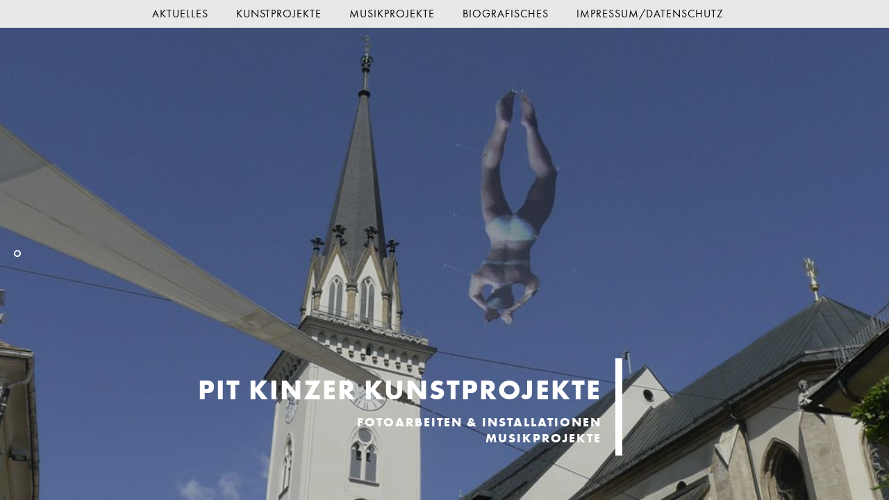

--- FILE ---
content_type: text/html
request_url: http://pitkinzer.de/
body_size: 1424
content:
<!DOCTYPE HTML>
<html lang="en">
    <head>
        <!--=============== basic  ===============-->
        <meta charset="UTF-8">
        <title>Pit Kinzer Kunstprojekte</title>
        <meta name="viewport" content="width=device-width, initial-scale=1.0, minimum-scale=1.0, maximum-scale=1.0, user-scalable=no">
        <meta name="robots" content="index, follow"/>
        <meta name="keywords" content=""/>
        <meta name="description" content=""/>
        <!--=============== css  ===============-->	
        <link type="text/css" rel="stylesheet" href="domik/site/css/reset.css">
        <link type="text/css" rel="stylesheet" href="domik/site/css/plugins.css">
        <link type="text/css" rel="stylesheet" href="domik/site/css/style.css">
        <!--=============== favicons ===============-->
        <link rel="shortcut icon" href="domik/site/images/favicon.ico">
    </head>
    <body>
        <div class="loader"><i class="fa fa-refresh fa-spin"></i></div>
        <!--================= main start ================-->
        <div id="main">
            <!--=============== header ===============-->	
            <header>
                <div class="header-inner">

                    <div class="nav-button-holder">
                        <div class="nav-button vis-m"><span></div>
                    </div>
                    <div class="nav-holder">
                        <nav>
                            <ul>
                                <li><a href="aktuell.html" >AKTUELLES</a></li>
                                <li><a href="" >KUNSTPROJEKTE</a>
                                    <!-- Scroll navigation  -->
                                    <ul>
                                        <li><a href="fotoarbeiten.html" >FOTOARBEITEN</a></li>
                                        <li><a href="installationen.html">INSTALLATIONEN</a></li>
                                        <li><a href="kunstambau.html">KUNST AM BAU</a></li>                                       
                                        <li><a href="archiv.html" >ARCHIV</a></li>
                                       </ul>
                                </li>
								<li><a href="https://pitmusik-1.jimdosite.com/aktuell/" target="_blank">MUSIKPROJEKTE</a>
								                                    <!-- Scroll navigation  -->
                                   
									                                </li>
                                <li><a href="bio.html" >BIOGRAFISCHES</a></li>
                                <li><a href="impressum.html" >Impressum/Datenschutz</a></li>
                                                                   </ul>
                                
                            
                        </nav>
                    </div>
                </div>
						
            </header>
            <!--=============== wrapper ===============-->	
            <div id="wrapper">
                <div class="content-holder elem scale-bg2 transition3" >
                    <div class="content full-height">
					<!--=============== Change the value data-mwa="0" - at your in milliseconds. If you put a value of 0 - the function to turn off autoplay  ===============-->
                        <div class="swiper-container" id="horizontal-slider" data-mwc="1" data-mwa="0">
                            <div class="swiper-wrapper">
                                <!--=============== 1 ===============-->	
                                <div class="swiper-slide">
                                    <div class="bg" style="background-image:url(domik/site/images/bg/slider-bg1.jpg)"></div>
                                    <div class="overlay"></div>
                                    <div class="slide-title-holder">
                                        <div class="slide-title">
                                            <h3 class="transition">  PIT KINZER KUNSTPROJEKTE  </h3>
                                            <h4>Fotoarbeiten & Installationen<br>
                                            Musikprojekte</h4>
                                        </div>
                                    </div>
                                </div>
                        
                              
                                
                                
                                                            </div>
                            <div class="swiper-nav-holder hor">

                            </div>
                        </div>
                        <div class="pagination"></div>
                    </div>
                </div>
            </div>
            <!-- wrapper end -->
        </div>
        <!-- Main end -->

        <!--=============== scripts  ===============-->
        <script type="text/javascript" src="domik/site/js/jquery.min.js"></script>
        <script type="text/javascript" src="domik/site/js/plugins.js"></script>
        <script type="text/javascript" src="domik/site/js/core.js"></script>
        <script type="text/javascript" src="domik/site/js/scripts.js"></script>
    </body>
</html>

--- FILE ---
content_type: text/javascript
request_url: http://pitkinzer.de/domik/site/js/scripts.js
body_size: 17147
content:
$(window).load(function() {
	"use strict";
    $(".loader").fadeOut(500, function() {
        $("#main").animate({
            opacity: "1"
        }, 500);
        contanimshow();
    });
});
$("body").append('<div class="l-line"><span></span></div>');
function initDomik() {
    "use strict";
	// center content ------------------
    function a() {
        $(" .fullheight-carousel .item").css({
            height: $(".fullheight-carousel").outerHeight(true)
        });
        $(".height-emulator").css({
            height: $("footer").outerHeight(true)
        });
        $(".team-social").css({
            "margin-top": -1 * $(".team-social").height() / 2 + "px"
        });
        $(".minus-wrap").css({
            "margin-top": -$("footer").outerHeight(true)
        });
        $(".srtp ul").css({
            "margin-top": -1 * $(".srtp ul").height() / 2 + "px"
        });
        $(".pagination").css({
            "margin-top": -1 * $(".pagination").height() / 2 + "px"
        });
        $(".slide-title").css({
            "margin-top": -1 * $(".slide-title").height() / 2 + "px"
        });
        $(".mm").css({
            "padding-top": $("header").outerHeight(true)
        });
    }
    a();
    $(window).resize(function() {
        a();
        var b = $(window).width();
        if (b > 1024) $(".nav-holder").css({
            display: "block"
        });
    });
    $(".show-hidden-info").on("click", function() {
        $(this).toggleClass("vhi");
        $(this).closest(".resume-box").find(".hidden-info").slideToggle(500);
    });
    var b = $(".full-width");
    b.owlCarousel({
        navigation: false,
        slideSpeed: 500,
        singleItem: true,
        pagination: true
    });
    $(".fullwidth-slider-holder a.next-slide").on("click", function() {
        $(this).closest(".fullwidth-slider-holder").find(b).trigger("owl.next");
    });
    $(".fullwidth-slider-holder  a.prev-slide").on("click", function() {
        $(this).closest(".fullwidth-slider-holder").find(b).trigger("owl.prev");
    });
    var c = $(".fullscreen-slider");
    c.owlCarousel({
        navigation: false,
        slideSpeed: 500,
        singleItem: true,
        pagination: true
    });
    $(".fullscreen-slider-holder a.next-slide").on("click", function() {
        $(this).closest(".fullscreen-slider-holder").find(c).trigger("owl.next");
    });
    $(".fullscreen-slider-holder a.prev-slide").on("click", function() {
        $(this).closest(".fullscreen-slider-holder").find(c).trigger("owl.prev");
    });
    function d() {
        var a = document.querySelectorAll(".intense");
        Intense(a);
    }
    d();
	// swiper ------------------
    var e = $("#horizontal-slider").data("mwc");
	var ec = $("#horizontal-slider").data("mwa");
    var f = new Swiper("#horizontal-slider", {
        speed: 1200,
        loop: false,
        preventLinks: true,
        grabCursor: true,
        mousewheelControl: e,
        mode: "horizontal",
        pagination: ".pagination",
        paginationClickable: true,
		autoplay: ec
    });
    $(".hor a.arrow-left").on("click", function(a) {
        a.preventDefault();
        f.swipePrev();
    });
    $(".hor a.arrow-right").on("click", function(a) {
        a.preventDefault();
        f.swipeNext();
    });
	// magnificPopup ------------------
    $(".image-popup").magnificPopup({
        type: "image",
        closeOnContentClick: false,
        removalDelay: 600,
        mainClass: "my-mfp-slide-bottom",
        image: {
            verticalFit: false
        }
    });
    $(".popup-youtube, .popup-vimeo , .show-map").magnificPopup({
        disableOn: 700,
        type: "iframe",
        removalDelay: 600,
        mainClass: "my-mfp-slide-bottom"
    });
    $(".popup-gallery").magnificPopup({
        delegate: "a",
        type: "image",
        fixedContentPos: true,
        fixedBgPos: true,
        tLoading: "Loading image #%curr%...",
        removalDelay: 600,
        closeBtnInside: true,
        zoom: {
            enabled: true,
            duration: 700
        },
        gallery: {
            enabled: true,
            navigateByImgClick: true,
            preload: [ 0, 1 ]
        },
        image: {
            tError: '<a href="%url%">The image #%curr%</a> could not be loaded.'
        }
    });
    $(".hide-column").bind("click", function() {
        $(".not-vis-column").animate({
            right: "-100%"
        }, 500);
    });
    $(".show-info").bind("click", function() {
        $(".not-vis-column").animate({
            right: "0"
        }, 500);
    });
	// owl carousel ------------------
    var g = $(".fullheight-carousel");
    g.owlCarousel({
        navigation: false,
        slideSpeed: 500,
        items: 4,
        pagination: false
    });
    $(".fullheight-carousel-holder a.next-slide").on("click", function() {
        $(this).closest(".fullheight-carousel-holder").find(g).trigger("owl.next");
    });
    $(".fullheight-carousel-holder a.prev-slide").on("click", function() {
        $(this).closest(".fullheight-carousel-holder").find(g).trigger("owl.prev");
    });
    $(".carousel-link-holder").hover(function() {
        $(this).parent(".carousel-item").addClass("vis-decor");
    }, function() {
        $(this).parent(".carousel-item").removeClass("vis-decor");
    });
    var h = $(".single-slider");
    h.owlCarousel({
        singleItem: true,
        slideSpeed: 1000,
        navigation: false,
        pagination: true,
        responsiveRefreshRate: 200,
        autoHeight: true
    });
    $(".single-slider-holder a.next-slide").on("click", function() {
        $(this).closest(".portfolio-slider-holder").find(h).trigger("owl.next");
    });
    $(".single-slider-holder a.prev-slide").on("click", function() {
        $(this).closest(".single-slider-holder").find(h).trigger("owl.prev");
    });
	//counter ------------------
    var i = 1;
    $(document.body).on("appear", ".stats", function(a) {
        if (1 === i) k(2600);
        i++;
    });
    function j(a, b, c, d) {
        if (d) {
            var e = 0;
            var f = parseInt(d / a);
            var g = setInterval(function() {
                if (e - 1 < a) c.html(e); else {
                    c.html(b);
                    clearInterval(g);
                }
                e++;
            }, f);
        } else c.html(b);
    }
    function k(a) {
        $(".stats .num").each(function() {
            var b = $(this);
            var c = b.attr("data-num");
            var d = b.attr("data-content");
            j(c, d, b, a);
        });
    }
    $(".animaper").appear();
	// video  ------------------
    var l = $(".background-video").data("vid");
    var m = $(".background-video").data("mv");
    $(".background-video").YTPlayer({
        fitToBackground: true,
        videoId: l,
        pauseOnScroll: true,
        mute: m,
        callback: function() {
            var a = $(".background-video").data("ytPlayer").player;
        }
    });
	// isotope ------------------
    function n() {
        if ($(".gallery-items").length) {
            var a = $(".gallery-items").isotope({
                singleMode: true,
                columnWidth: ".grid-sizer, .grid-sizer-second, .grid-sizer-three",
                itemSelector: ".gallery-item, .gallery-item-second, .gallery-item-three"
            });
            a.imagesLoaded(function() {
                a.isotope("layout");
            });
            $(".gallery-filters").on("click", "a.gallery-filter", function(b) {
                b.preventDefault();
                var c = $(this).attr("data-filter");
                a.isotope({
                    filter: c
                });
                $(".gallery-filters a.gallery-filter").removeClass("gallery-filter-active");
                $(this).addClass("gallery-filter-active");
				return false;
            });
        }
    }
    n();
    $(window).load(function() {
        n();
    });
	$('.slide-title a , .box-item a.ajax , .carousel-link-holder').on('click',function(){
		$('nav a').removeClass('act-link');
		$('.pp').addClass('act-link');
	});
	$('.single-title a').on('click',function(){
		$('nav a').removeClass('act-link');
		$('.pa').addClass('act-link');
	});
	// content functions ------------------
    $(".team-box").hover(function() {
        $(this).find("ul.team-social").fadeIn();
        $(this).find(".team-social a").each(function(a) {
            var b = $(this);
            setTimeout(function() {
                b.animate({
                    opacity: 1,
                    top: "0"
                }, 400);
            }, 150 * a);
        });
    }, function() {
        $(this).find(".team-social a").each(function(a) {
            var b = $(this);
            setTimeout(function() {
                b.animate({
                    opacity: 0,
                    top: "50px"
                }, 400);
            }, 150 * a);
        });
        setTimeout(function() {
            $(this).find("ul.team-social").fadeOut();
        }, 150);
    });
    $(".to-top").click(function() {
        $("html, body").animate({
            scrollTop: 0
        }, "slow");
    });
    function o() {
        $(".gallery-filters").removeClass("vis-filter").fadeIn(10);
        setTimeout(function() {
            $(".gallery-filters a").each(function(a) {
                var b = $(this);
                setTimeout(function() {
                    b.animate({
                        opacity: 1,
                        top: 0
                    }, 600, "easeOutCubic");
                }, 150 * a);
            });
        }, 250);
    }
    function p() {
        $(".gallery-filters").addClass("vis-filter");
        $(".gallery-filters a").each(function(a) {
            var b = $(this);
            setTimeout(function() {
                b.animate({
                    opacity: 0,
                    top: "50px"
                }, 600, "easeOutCubic");
            }, 150 * a);
        });
        setTimeout(function() {
            $(".gallery-filters").fadeOut(100);
        }, 650);
    }
    $(".filter-button").on("click", function() {
        if ($(".gallery-filters").hasClass("vis-filter")) o(); else p();
        return false;
    });
    $.fn.duplicate = function(a, b) {
        var c = [];
        for (var d = 0; d < a; d++) $.merge(c, this.clone(b).get());
        return this.pushStack(c);
    };
    $("<div class='scale-callback'></div>").duplicate(12).appendTo(".img-wrap");
    $(".custom-scroll-link").on("click", function() {
        var a = 74;
        if (location.pathname.replace(/^\//, "") == this.pathname.replace(/^\//, "") || location.hostname == this.hostname) {
            var b = $(this.hash);
            b = b.length ? b : $("[name=" + this.hash.slice(1) + "]");
            if (b.length) {
                $("html,body").animate({
                    scrollTop: b.offset().top - a
                }, {
                    queue: false,
                    duration: 800,
                    easing: "easeInOutExpo"
                });
                return false;
            }
        }
    });
// map ------------------	
    var q = $(".map").attr("data-latitude"), r = $(".map").attr("data-longitude"), s = $(".map").attr("data-location");
    $("#map_addresses").gMap({
        latitude: q,
        longitude: r,
        zoom: 19,
        maptype: "ROADMAP",
        markers: [ {
            latitude: q,
            longitude: r,
            html: s,
            popup: false,
            icon: {
                image: "images/marker.png",
                iconsize: [ 40, 40 ],
                iconanchor: [ 40, 40 ]
            }
        } ]
    });
// contact form ------------------
    $("#contactform").submit(function() {
        var a = $(this).attr("action");
        $("#message").slideUp(750, function() {
            $("#message").hide();
            $("#submit").attr("disabled", "disabled");
            $.post(a, {
                name: $("#name").val(),
                email: $("#email").val(),
                comments: $("#comments").val()
            }, function(a) {
                document.getElementById("message").innerHTML = a;
                $("#message").slideDown("slow");
                $("#submit").removeAttr("disabled");
                if (null != a.match("success")) $("#contactform").slideDown("slow");
            });
        });
        return false;
    });
    $("#contactform input, #contactform textarea").keyup(function() {
        $("#message").slideUp(1500);
    });
	// IMPORTANT   INIT YOUR FUNCTIONS HERE ------------------
	
	
	
	
	
	
	
	//	
}
// if mobile remove parallax and video  ------------------
function initparallax() {
    var a = {
        Android: function() {
            return navigator.userAgent.match(/Android/i);
        },
        BlackBerry: function() {
            return navigator.userAgent.match(/BlackBerry/i);
        },
        iOS: function() {
            return navigator.userAgent.match(/iPhone|iPad|iPod/i);
        },
        Opera: function() {
            return navigator.userAgent.match(/Opera Mini/i);
        },
        Windows: function() {
            return navigator.userAgent.match(/IEMobile/i);
        },
        any: function() {
            return a.Android() || a.BlackBerry() || a.iOS() || a.Opera() || a.Windows();
        }
    };
    trueMobile = a.any();
    if (null == trueMobile) {
        var b = $(".content");
        b.find("[data-top-bottom]").length > 0 && b.waitForImages(function() {
            s = skrollr.init();
            s.destroy();
            skrollr.init({
                forceHeight: !1,
                easing: "outCubic",
                mobileCheck: function() {
                    return !1;
                }
            });
        });
    }
    if (trueMobile) $(".background-video").remove();
}
// show hide content and init functions  ------------------
function contanimshow() {
    $(".elem").removeClass("scale-bg2");
    setTimeout(function() {
        $(".scale-callback").each(function(a) {
            var b = $(this);
            setTimeout(function() {
                b.addClass("scale-bg5");
            }, 80 * a);
        });
    }, 450);
    setTimeout(function() {
        $(".wrapper-inner").animate({
            opacity: 1
        }, 1500);
    }, 550);
    setTimeout(function() {
        $("footer").animate({
            opacity: 1
        }, 1500);
		 $(".bg-animate ").animate({
            opacity: 0.6
        }, 1500);		
    }, 650);
}

function contanimhide() {
    setTimeout(function() {
        $(".elem").addClass("scale-bg2");
    }, 650);
}
// share ------------------
$(".shareSelector").socialShare({
    social: "facebook,twitter,google,tumblr",
    whenSelect: true,
    selectContainer: ".shareSelector",
    blur: false
});
var shrcn = $(".share-container"), nb = $(".nav-button"), nh = $(".nav-holder"), an = $(".nav-holder ,.nav-button ");
function showShare() {
    shrcn.fadeIn();
    an.animate({
        opacity: 0
    }, 550);
    shrcn.removeClass("isShare");
    setTimeout(function() {
        $(".arthref").addClass("inshare");
        $(".arthref .icon-container ul li").each(function(a) {
            var b = $(this);
            setTimeout(function() {
                b.animate({
                    opacity: 1,
                    top: 0
                }, 500);
            }, 120 * a);
        });
    }, 400);
}
function hideShare() {
    shrcn.addClass("isShare");
    $(".arthrefSocialShare").find("ul").removeClass("active");
    $(".arthref .icon-container ul li").each(function(a) {
        var b = $(this);
        setTimeout(function() {
            b.animate({
                opacity: 0,
                top: "-150px"
            }, 500);
        }, 120 * a);
    });
    setTimeout(function() {
        $(".arthrefSocialShare").remove();
        an.animate({
            opacity: 1
        }, 550);
        shrcn.fadeOut();
    }, 500);
}
$(".selectMe").bind("click", function(a) {
    a.preventDefault();
    if ($(".share-container").hasClass("isShare")) showShare(); else hideShare();
});
$('nav li a').on('click',function(){
	$('nav li a').removeClass('act-link');
	$(this).addClass('act-link');
});
// mobile menu ------------------
function showMenu() {
    nb.removeClass("vis-m");
    nh.slideDown(500);
}
function hideMenu() {
    nb.addClass("vis-m");
    nh.slideUp(500);
}
nb.on("click", function() {
    if ($(this).hasClass("vis-m")) showMenu(); else hideMenu();
});
//=============== init ajax  ==============
$(function() {
    $.coretemp({
        reloadbox: "#wrapper",
		loadErrorMessage: "<h2>404</h2> <br> page not found.", // 404 error text 
        loadErrorBacklinkText: "Back to the last page", // 404 back button  text 
        outDuration: 250,
        inDuration: 150
    });
    readyFunctions();
    $(document).on({
        ksctbCallback: function() {
            readyFunctions();
        }
    });
});
//=============== init all functions  ==============
function readyFunctions() {
     initDomik();
    initparallax();
}